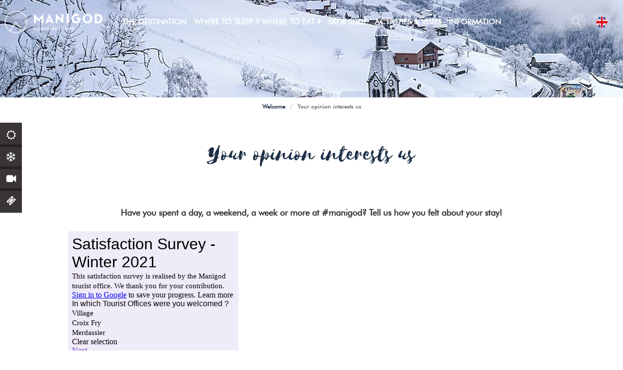

--- FILE ---
content_type: text/html; charset=utf-8
request_url: https://en.manigod.com/your-opinion-interests-us.html
body_size: 9311
content:
<!DOCTYPE html>
<html class="no-js " lang="en">
<head>
     <title>Your opinion interests us</title>
     <meta charset="utf-8" />
     <link rel="shortcut icon" href="/templates/WEB/images/favicon/favicon.ico" type="image/x-icon" />
    <link rel="apple-touch-icon" sizes="76x76" href="/templates/WEB/images/favicon/apple-touch-icon.png">
    <link rel="icon" type="image/png" sizes="32x32" href="/templates/WEB/images/favicon/favicon-32x32.png">
    <link rel="icon" type="image/png" sizes="16x16" href="/templates/WEB/images/favicon/favicon-16x16.png">
    <link rel="manifest" href="/templates/WEB/images/favicon/site.webmanifest">
    <link rel="mask-icon" href="/templates/WEB/images/favicon/safari-pinned-tab.svg" color="#1f3148">
    <meta name="msapplication-TileColor" content="#ffffff">
    <meta name="theme-color" content="#ffffff">
     <!-- Debut balise description et keyword -->
<link rel="canonical" href="https://en.manigod.com/your-opinion-interests-us.html"/><!-- Fin balise description et keyword -->
<meta property="og:site_name" content="en.manigod.com" /><meta property="og:url" content="your-opinion-interests-us.html" /><meta property="og:title" content="Your opinion interests us" /><meta property="og:type" content="website" />     <meta name="viewport" content="width=device-width" />
     <meta name="format-detection" content="telephone=no">
     <meta http-equiv="Content-Language" content="en">
     <link href="/stylesheet.css?action=display&fic=default&partie=generique" data-initiator="link-element" rel="stylesheet" type="text/css" /><link href="/stylesheet.css?action=display&fic=default&partie=local" data-initiator="link-element" rel="stylesheet" type="text/css" /><link href="https://static.ingenie.fr/components/swiper/swiper.css" data-initiator="link-element" rel="stylesheet" type="text/css" />     <link href="/templates/WEB/css/cache/style_HIVER_UK_ControllerFicheInfo_style-site.css" rel="stylesheet" type="text/css">     <link rel="alternate" href="https://de.manigod.com/ihre-meinung-interessiert-uns.html" hreflang="de"><link rel="alternate" href="https://www.manigod.com/votre-avis-nous-interesse.html" hreflang="FR-fr"><link rel="alternate" href="https://en.manigod.com/your-opinion-interests-us.html" hreflang="EN-gb"><link rel="alternate" href="https://www.manigod.com/votre-avis-nous-interesse.html" hreflang="x-default">     <!-- Google tag (gtag.js) -->
     <script async src="https://www.googletagmanager.com/gtag/js?id=G-L6TQBXJ66J"></script>
     <base href="https://en.manigod.com" />     <script>window.dataLayer = window.dataLayer || [];
                      function gtag(){window.dataLayer.push(arguments);}
                      gtag('js', new Date());
                      gtag('config', 'G-L6TQBXJ66J', {'anonymize_ip': true });
                    </script><script data-cookie="GoogleAnalytics" data-cookie-fn="fn_6975b9da07434" id="fn_6975b9da07434" data-initiator="script-element" type="application/javascript" >

        function fn_6975b9da07434() {(function(i,s,o,g,r,a,m){i['GoogleAnalyticsObject']=r;i[r]=i[r]||function(){
                      (i[r].q=i[r].q||[]).push(arguments)},i[r].l=1*new Date();a=s.createElement(o),
                      m=s.getElementsByTagName(o)[0];a.async=1;a.src=g;m.parentNode.insertBefore(a,m)
                      })(window,document,'script','//www.google-analytics.com/analytics.js','ga');ga('create', 'UA-5598595-1', 'auto');ga('require', 'displayfeatures');ga('set', 'anonymizeIp', true);ga('send', 'pageview');}

        var storage = localStorage.getItem("COOKIE_MANAGER");
        if (storage) {
            var dataCookie = JSON.parse(storage);
            if (dataCookie.types.GoogleAnalytics.isEnable) {
            	fn_6975b9da07434();
            	var script = document.getElementById("fn_6975b9da07434");
            	script.setAttribute("data-cookie-init", "1");
            }
        }

        </script><link rel="alternate" href="https://de.manigod.com/ihre-meinung-interessiert-uns.html" hreflang="de"><link rel="alternate" href="https://www.manigod.com/votre-avis-nous-interesse.html" hreflang="FR-fr"><link rel="alternate" href="https://en.manigod.com/your-opinion-interests-us.html" hreflang="EN-gb"><link rel="alternate" href="https://www.manigod.com/votre-avis-nous-interesse.html" hreflang="x-default"><script src="https://ajax.googleapis.com/ajax/libs/jquery/1.9.0/jquery.min.js" data-initiator="script-element" type="application/javascript" ></script></head>

<body class=" en HIVER ControllerFicheInfo">

     
     <header>
    <div class="popup_box"></div>
    <div class="heading">
        <div class="logo">
            <a href="/">
                <img src="/templates/WEB/images/logo.png" alt="Logo Manigod" title="Retour à l'accueil"/>
            </a>
        </div>
        <div class="menu">
            <nav role="navigation" class="responsiveMenu menu-niveau-2 menu-principal" ><a id="pull" class="hidden-desktop">Main Menu</a><ul class="">

    <li data-menu-id="2026" data-menu-keyword="" class="first  menu-niveau-3"><a href="discover.html"  ><span class="lien-menu">The Destination</span></a><ul class="">

    <li data-menu-id="2027" data-menu-keyword="" class="menu-niveau-4"><a href="the-history-of-manigod.html"  ><span class="lien-menu">Manigod</span></a><ul class="">

    <li data-menu-id="2029" data-menu-keyword="" class="menu-niveau-5"><a href="manigod-village.html"  ><span class="lien-menu">Village Resort Manigod</span></a><ul class="">

    
</ul>

</li><li data-menu-id="2031" data-menu-keyword="" class="menu-niveau-5  terminal"><a href="col-of-croix-fry.html"  ><span class="lien-menu">Col de La Croix Fry</span></a></li><li data-menu-id="2032" data-menu-keyword="" class="menu-niveau-5  terminal"><a href="the-col-de-merdassier.html"  ><span class="lien-menu">Col de Merdassier</span></a></li><li data-menu-id="2033" data-menu-keyword="" class="menu-niveau-5  terminal"><a href="patrimoine-culturel.html"  ><span class="lien-menu">Heritage Discovery</span></a></li><li data-menu-id="2034" data-menu-keyword="" class="menu-niveau-5  terminal"><a href="milieu-naturel.html"  ><span class="lien-menu">Remarkable Natural Sites</span></a></li><li data-menu-id="2035" data-menu-keyword="" class="menu-niveau-5  terminal"><a href="annecy-mountains-1.html"  ><span class="lien-menu">Les Aravis, between Lakes and Mountains</span></a></li>
</ul>

</li><li data-menu-id="2036" data-menu-keyword="" class="menu-niveau-4"><a href="un-terroir-authentique.html"  ><span class="lien-menu">An Authentic Terroir</span></a><ul class="">

    <li data-menu-id="2037" data-menu-keyword="" class="menu-niveau-5  terminal"><a href="specialites-regionales-recettes-1.html"  ><span class="lien-menu">Regional specialties, Recipes</span></a></li><li data-menu-id="2038" data-menu-keyword="" class="menu-niveau-5  terminal"><a href="producteurs-locaux.html"  ><span class="lien-menu">Local Producers</span></a></li><li data-menu-id="2039" data-menu-keyword="" class="menu-niveau-5  terminal"><a href="saveurs-des-aravis-1.html"  ><span class="lien-menu">Saveurs des Aravis</span></a></li><li data-menu-id="2421" data-menu-keyword="" class="menu-niveau-5  terminal"><a href="a-aop-terroir.html"  ><span class="lien-menu">An AOP terroir</span></a></li><li data-menu-id="2476" data-menu-keyword="" class="menu-niveau-5  terminal"><a href="market-of-aravis.html"  ><span class="lien-menu">Market in Aravis</span></a></li>
</ul>

</li><li data-menu-id="2040" data-menu-keyword="" class="menu-niveau-4"><a href="blog.html"  ><span class="lien-menu">Blog</span></a><ul class="">

    <li data-menu-id="2041" data-menu-keyword="" class="menu-niveau-5  terminal"><a href="the-essentials.html"  ><span class="lien-menu">The Unavoidable</span></a></li><li data-menu-id="2042" data-menu-keyword="" class="menu-niveau-5  terminal"><a href="10-good-reasons-to-come-to-manigod.html"  ><span class="lien-menu">10 Good Reasons To Come To Manigod</span></a></li><li data-menu-id="2448" data-menu-keyword="" class="menu-niveau-5  terminal"><a href="blog/portraits.html"  ><span class="lien-menu">Portraits of the manigodins</span></a></li><li data-menu-id="2449" data-menu-keyword="" class="menu-niveau-5  terminal"><a href="blog/advice.html"  ><span class="lien-menu">Advice</span></a></li><li data-menu-id="2043" data-menu-keyword="" class="menu-niveau-5  terminal"><a href="blog/famille.html"  ><span class="lien-menu">To Live With Family</span></a></li><li data-menu-id="2044" data-menu-keyword="" class="menu-niveau-5  terminal"><a href="blog/sport.html"  ><span class="lien-menu">For Sportive People</span></a></li><li data-menu-id="2045" data-menu-keyword="" class="menu-niveau-5  terminal"><a href="blog/gastronomie-terroir.html"  ><span class="lien-menu">For Gourmands</span></a></li><li data-menu-id="2046" data-menu-keyword="" class="menu-niveau-5  terminal"><a href="tous-nos-articles.html"  ><span class="lien-menu">All Our Articles</span></a></li>
</ul>

</li>
</ul>

</li><li data-menu-id="2047" data-menu-keyword="" class="menu-niveau-3"><a href="ou-dormir-ou-manger-a-manigod.html"  ><span class="lien-menu">Where to sleep ? Where to eat ?</span></a><ul class="">

    <li data-menu-id="2048" data-menu-keyword="SE_LOGER" class="menu-niveau-4"><a href="accomodation.html"  ><span class="lien-menu">Accommodation</span></a><ul class="">

    <li data-menu-id="2049" data-menu-keyword="" class="menu-niveau-5"><a href="hotels.html"  ><span class="lien-menu">Hotels</span></a><ul class="">

    
</ul>

</li><li data-menu-id="2055" data-menu-keyword="" class="menu-niveau-5  terminal"><a href="appartements-chalets.html"  ><span class="lien-menu">Apartments, Chalets</span></a></li><li data-menu-id="2056" data-menu-keyword="" class="menu-niveau-5  terminal"><a href="refuge-gite-dze-la-voye-manigod-1.html"  ><span class="lien-menu">Refuge - Stopover Gîte</span></a></li><li data-menu-id="2058" data-menu-keyword="" class="menu-niveau-5  terminal"><a href="holiday-center-la-ruche-la-salle-manigod-1.html"  ><span class="lien-menu">Holiday Center</span></a></li><li data-menu-id="2059" data-menu-keyword="" class="menu-niveau-5  terminal"><a href="b-b.html"  ><span class="lien-menu">Guest Rooms</span></a></li><li data-menu-id="2060" data-menu-keyword="" class="menu-niveau-5  terminal"><a href="estate-agency.html"  ><span class="lien-menu">Real Estate Agencies</span></a></li><li data-menu-id="2479" data-menu-keyword="" class="menu-niveau-5  terminal"><a href="mgm-hameau-de-l-ours-manigod.html"  ><span class="lien-menu">Tourist residence</span></a></li>
</ul>

</li><li data-menu-id="2061" data-menu-keyword="" class="menu-niveau-4"><a href="bars-and-restaurants.html"  ><span class="lien-menu">Restaurants</span></a><ul class="">

    <li data-menu-id="2062" data-menu-keyword="" class="menu-niveau-5  terminal"><a href="trouver-restaurant-manigod.html"  ><span class="lien-menu">Traditional Cuisine Restaurants</span></a></li><li data-menu-id="2063" data-menu-keyword="" class="menu-niveau-5  terminal"><a href="restaurants-gastronomiques.html"  ><span class="lien-menu">Gourmet Restaurants</span></a></li><li data-menu-id="2064" data-menu-keyword="" class="menu-niveau-5  terminal"><a href="restaurants-altitude.html"  ><span class="lien-menu">Altitude Restaurant</span></a></li><li data-menu-id="2484" data-menu-keyword="" class="menu-niveau-5  terminal"><a href="l-en-k-pizzeria.html"  ><span class="lien-menu">Fast food or takeaway</span></a></li>
</ul>

</li><li data-menu-id="2065" data-menu-keyword="" class="menu-niveau-4"><a href="cafes-caterers.html"  ><span class="lien-menu">Cafés, Caterers</span></a><ul class="">

    <li data-menu-id="2434" data-menu-keyword="" class="menu-niveau-5  terminal"><a href="lo-garajo.html"  ><span class="lien-menu">Coffee concept Lo Garajo</span></a></li><li data-menu-id="2435" data-menu-keyword="" class="menu-niveau-5  terminal"><a href="rest-o-chalet.html"  ><span class="lien-menu">Rest&#039;O Chalet</span></a></li>
</ul>

</li>
</ul>

</li><li data-menu-id="2066" data-menu-keyword="" class="menu-niveau-3"><a href="skiing.html"  ><span class="lien-menu">Ski &amp; Slide</span></a><ul class="">

    <li data-menu-id="2067" data-menu-keyword="" class="menu-niveau-4"><a href="live.html"  ><span class="lien-menu">Live</span></a><ul class="">

    <li data-menu-id="2068" data-menu-keyword="" class="menu-niveau-5  terminal"><a href="webcams-manigod-gb.html"  ><span class="lien-menu">Webcams</span></a></li><li data-menu-id="2069" data-menu-keyword="" class="menu-niveau-5  terminal"><a href="https://skipass-manigod.labellemontagne.com/fr/"  target="_blank" ><span class="lien-menu">Buy Your Ski Pass</span></a></li><li data-menu-id="2070" data-menu-keyword="" class="menu-niveau-5  terminal"><a href="map-of-slopes.html"  ><span class="lien-menu">Map Of Slopes</span></a></li><li data-menu-id="2071" data-menu-keyword="" class="menu-niveau-5  terminal"><a href="snow-report.html"  ><span class="lien-menu">Snow Report</span></a></li>
</ul>

</li><li data-menu-id="2072" data-menu-keyword="" class="menu-niveau-4"><a href="downhill-skiing.html"  ><span class="lien-menu">Ski</span></a><ul class="">

    <li data-menu-id="2073" data-menu-keyword="" class="menu-niveau-5  terminal"><a href="ski-pass-rates-manigod.html"  ><span class="lien-menu">Ski Pass Prices</span></a></li><li data-menu-id="2074" data-menu-keyword="" class="menu-niveau-5  terminal"><a href="alpine-skiing-in-manigod.html"  ><span class="lien-menu">Alpine skiing in Manigod</span></a></li><li data-menu-id="2075" data-menu-keyword="" class="menu-niveau-5  terminal"><a href="night-skingi-in-manigod.html"  ><span class="lien-menu">Night Skiing in Manigod</span></a></li><li data-menu-id="2076" data-menu-keyword="" class="menu-niveau-5  terminal"><a href="privatization-of-the-ski-area.html"  ><span class="lien-menu">Privatization Of The Ski Area</span></a></li><li data-menu-id="2077" data-menu-keyword="" class="menu-niveau-5  terminal"><a href="cross-counrty-skiing.html"  ><span class="lien-menu">Nordic Ski</span></a></li><li data-menu-id="2078" data-menu-keyword="" class="menu-niveau-5  terminal"><a href="ski-touring.html"  ><span class="lien-menu">Ski Touring</span></a></li><li data-menu-id="2079" data-menu-keyword="" class="menu-niveau-5  terminal"><a href="boardercross/manigod.html"  ><span class="lien-menu">Snowpark / Boardercross</span></a></li><li data-menu-id="2080" data-menu-keyword="" class="menu-niveau-5  terminal"><a href="skiing-safe.html"  ><span class="lien-menu">Skiing Safe</span></a></li>
</ul>

</li><li data-menu-id="2081" data-menu-keyword="" class="menu-niveau-4"><a href="pour-vos-sorties-neige.html"  ><span class="lien-menu">For your Snow Outings</span></a><ul class="">

    <li data-menu-id="2082" data-menu-keyword="" class="menu-niveau-5  terminal"><a href="ski-lessons.html"  ><span class="lien-menu">French Ski School</span></a></li><li data-menu-id="2083" data-menu-keyword="" class="menu-niveau-5  terminal"><a href="ski-equipment-rental.html"  ><span class="lien-menu">Equipment Rental</span></a></li><li data-menu-id="2084" data-menu-keyword="" class="menu-niveau-5  terminal"><a href="snow-shoes.html"  ><span class="lien-menu">Snowshoes</span></a></li><li data-menu-id="2085" data-menu-keyword="" class="menu-niveau-5  terminal"><a href="le-paret-manigod-s-emblematic-slide.html"  ><span class="lien-menu">The Paret of Manigod</span></a></li><li data-menu-id="2086" data-menu-keyword="" class="menu-niveau-5  terminal"><a href="i-go-sledding.html"  ><span class="lien-menu">I Go Sledding</span></a></li>
</ul>

</li>
</ul>

</li><li data-menu-id="2088" data-menu-keyword="" class="menu-niveau-3"><a href="activities.html"  ><span class="lien-menu">Activities &amp; Visits</span></a><ul class="">

    <li data-menu-id="2089" data-menu-keyword="" class="menu-niveau-4"><a href="events.html"  ><span class="lien-menu">RENDEZ-VOUS</span></a><ul class="">

    <li data-menu-id="2090" data-menu-keyword="" class="menu-niveau-5  terminal"><a href="https://www.manigod.com/medias/images/Image_prog_animhiver2.png"  target="_blank" ><span class="lien-menu">Weekly Program</span></a></li><li data-menu-id="2091" data-menu-keyword="AGENDA" class="menu-niveau-5  terminal"><a href="the-callendar-by-chronological-ordere.html"  ><span class="lien-menu">Events</span></a></li><li data-menu-id="2093" data-menu-keyword="" class="menu-niveau-5  terminal"><a href="market-of-aravis.html"  ><span class="lien-menu">Markets</span></a></li><li data-menu-id="2095" data-menu-keyword="" class="menu-niveau-5  terminal"><a href="visit-the-paccard-cheese-aging-cave/manigod.html"  ><span class="lien-menu">Visits to the Ripening Cellars</span></a></li>
</ul>

</li><li data-menu-id="2097" data-menu-keyword="" class="menu-niveau-4"><a href="sports-et-loisir.html"  ><span class="lien-menu">Hobbies</span></a><ul class="">

    <li data-menu-id="2465" data-menu-keyword="" class="menu-niveau-5  terminal"><a href="spa-well-being.html"  ><span class="lien-menu">Well-being</span></a></li><li data-menu-id="2098" data-menu-keyword="" class="menu-niveau-5  terminal"><a href="outdoor-swimming-pool-to-the-col-de-merdassier/manigod.html"  ><span class="lien-menu">Swimming Pool</span></a></li><li data-menu-id="2100" data-menu-keyword="" class="menu-niveau-5  terminal"><a href="s-amuser.html"  ><span class="lien-menu">Enjoy</span></a></li><li data-menu-id="2482" data-menu-keyword="" class="menu-niveau-5  terminal"><a href="roule-ma-boule-manigod.html"  ><span class="lien-menu">Roll my ball</span></a></li><li data-menu-id="2483" data-menu-keyword="" class="menu-niveau-5  terminal"><a href="nature-trail-in-the-forest.html"  ><span class="lien-menu">Fun trail in the forest</span></a></li><li data-menu-id="2099" data-menu-keyword="" class="menu-niveau-5  terminal"><a href="rock-climb-of-comburce/manigod.html"  ><span class="lien-menu">Climbing</span></a></li><li data-menu-id="2102" data-menu-keyword="" class="menu-niveau-5  terminal"><a href="aravis-leisure-pass.html"  ><span class="lien-menu">Aravis Leisure Pass</span></a></li>
</ul>

</li><li data-menu-id="2103" data-menu-keyword="" class="menu-niveau-4"><a href="a-pied-a-velo.html"  ><span class="lien-menu">On foot, By bike</span></a><ul class="">

    <li data-menu-id="2104" data-menu-keyword="" class="menu-niveau-5  terminal"><a href="hiking-in-summer.html"  ><span class="lien-menu">Hiking In Summer</span></a></li><li data-menu-id="2105" data-menu-keyword="" class="menu-niveau-5  terminal"><a href="summer-and-winter-trail-course.html"  ><span class="lien-menu">Trail Course</span></a></li><li data-menu-id="2106" data-menu-keyword="" class="menu-niveau-5  terminal"><a href="from-mountain-biking-to-road-cycling.html"  ><span class="lien-menu">It Pedals in Manigod</span></a></li><li data-menu-id="2108" data-menu-keyword="" class="menu-niveau-5  terminal"><a href="itineraires-vtt-vae.html"  ><span class="lien-menu">MTB / VAE routes</span></a></li><li data-menu-id="2109" data-menu-keyword="" class="menu-niveau-5  terminal"><a href="location-de-velo.html"  ><span class="lien-menu">Bike Renting</span></a></li><li data-menu-id="2112" data-menu-keyword="" class="menu-niveau-5  terminal"><a href="balades-et-randonnees.html"  ><span class="lien-menu">Supervised Outings</span></a></li><li data-menu-id="2113" data-menu-keyword="" class="menu-niveau-5  terminal"><a href="pedestrian-chairlift.html"  ><span class="lien-menu">Pedestrian Chairlifts &amp; bikers</span></a></li>
</ul>

</li>
</ul>

</li><li data-menu-id="2121" data-menu-keyword="" class="menu-niveau-3"><a href="practical-information.html"  ><span class="lien-menu">Information</span></a><ul class="">

    <li data-menu-id="2122" data-menu-keyword="OFFICE" class="menu-niveau-4"><a href="office-de-tourisme.html"  ><span class="lien-menu">Tourist Office</span></a><ul class="">

    <li data-menu-id="2123" data-menu-keyword="" class="menu-niveau-5  terminal"><a href="the-tourist-office-team.html"  ><span class="lien-menu">The Team</span></a></li><li data-menu-id="2124" data-menu-keyword="" class="menu-niveau-5  terminal"><a href="tourist-office-of-manigod-tourist-information-office-manigod.html"  ><span class="lien-menu">Col de la Croix Fry Tourist Office</span></a></li><li data-menu-id="2126" data-menu-keyword="" class="menu-niveau-5  terminal"><a href="information-point-of-col-de-merdassier-manigod.html"  ><span class="lien-menu">Information point Col de Merdassier</span></a></li><li data-menu-id="2127" data-menu-keyword="" class="menu-niveau-5  terminal"><a href="brochure-manigod.html"  ><span class="lien-menu">Brochures</span></a></li><li data-menu-id="2128" data-menu-keyword="" class="menu-niveau-5  terminal"><a href="goodies.html"  ><span class="lien-menu">Goodies</span></a></li><li data-menu-id="2129" data-menu-keyword="NEWSLETTER" class="menu-niveau-5  terminal"><a href="newsletter.html"  ><span class="lien-menu">Newsletter</span></a></li><li data-menu-id="2130" data-menu-keyword="" class="menu-niveau-5  terminal"><a href="tourism-quality-brand.html"  ><span class="lien-menu">Tourism Quality Brand</span></a></li>
</ul>

</li><li data-menu-id="2131" data-menu-keyword="" class="menu-niveau-4"><a href="sur-place.html"  ><span class="lien-menu">On The Spot</span></a><ul class="">

    <li data-menu-id="2132" data-menu-keyword="" class="menu-niveau-5  terminal"><a href="alimentation-superette-epicerie.html"  ><span class="lien-menu">Mini Market, Grocery Store</span></a></li><li data-menu-id="2133" data-menu-keyword="" class="menu-niveau-5  terminal"><a href="boulangerie-patisserie.html"  ><span class="lien-menu">Bakery, Pastry</span></a></li><li data-menu-id="2134" data-menu-keyword="" class="menu-niveau-5  terminal"><a href="sports-shops.html"  ><span class="lien-menu">Sports shops</span></a></li><li data-menu-id="2135" data-menu-keyword="" class="menu-niveau-5  terminal"><a href="picnic-tables.html"  ><span class="lien-menu">Picnic Tables</span></a></li><li data-menu-id="2137" data-menu-keyword="" class="menu-niveau-5  terminal"><a href="library-m-lire-manigod.html"  ><span class="lien-menu">M&#039;Lire Library</span></a></li><li data-menu-id="2138" data-menu-keyword="" class="menu-niveau-5  terminal"><a href="aravis-medical-group-manigod.html"  ><span class="lien-menu">Medical Services</span></a></li><li data-menu-id="2139" data-menu-keyword="" class="menu-niveau-5  terminal"><a href="services-utiles.html"  ><span class="lien-menu">Garage, Hairdresser</span></a></li><li data-menu-id="2140" data-menu-keyword="" class="menu-niveau-5  terminal"><a href="administrative-services.html"  ><span class="lien-menu">Administrative Services</span></a></li>
</ul>

</li><li data-menu-id="2141" data-menu-keyword="" class="menu-niveau-4"><a href="access-and-maps.html"  ><span class="lien-menu">Access and Maps</span></a><ul class="">

    <li data-menu-id="2142" data-menu-keyword="" class="menu-niveau-5  terminal"><a href="by-car.html"  ><span class="lien-menu">By Car</span></a></li><li data-menu-id="2143" data-menu-keyword="" class="menu-niveau-5  terminal"><a href="by-train.html"  ><span class="lien-menu">By train</span></a></li><li data-menu-id="2144" data-menu-keyword="" class="menu-niveau-5  terminal"><a href="by-plane.html"  ><span class="lien-menu">By Plane</span></a></li><li data-menu-id="2145" data-menu-keyword="" class="menu-niveau-5  terminal"><a href="by-bus.html"  ><span class="lien-menu">By Bus</span></a></li><li data-menu-id="2146" data-menu-keyword="" class="menu-niveau-5  terminal"><a href="taxi.html"  ><span class="lien-menu">By taxi</span></a></li><li data-menu-id="2147" data-menu-keyword="" class="menu-niveau-5  terminal"><a href="shuttle-to-the-resort-center-and-merdassier-top-of-the-resort.html"  ><span class="lien-menu">Shuttle Buses</span></a></li>
</ul>

</li>
</ul>

</li>
</ul>

</nav>        </div>
        <div class="icons">
            <div class="search" title="Rechercher...">
                <span> Search</span>
                <div class="container-form">
                    <div class="close">
                        <span></span>
                        <span></span>
                    </div>
                    <div class="form">
                        <span class="title_recherche"> I'm looking for</span>
                        <form class="ing-search_form" action="/search" method="GET">
    <input class="ing-search_form_query" type="text" name="query" value="" placeholder=" Webcam, Agenda, Hosting ...">
    <input type="hidden" name="action" value="webSearch">
    <button class="ing-search_form_button"  type="submit">Rechercher</button>
</form>                    </div>
                </div>
            </div>
            <ul class="switch-langues"><li class="langue-en selected"><a href="https://en.manigod.com/your-opinion-interests-us.html?origine=switchLangue" title="English"><span>English</span></a></li><li class="langue-de"><a href="https://de.manigod.com/ihre-meinung-interessiert-uns.html?origine=switchLangue" title="Deutsch"><span>Deutsch</span></a></li><li class="langue-fr"><a href="https://www.manigod.com/votre-avis-nous-interesse.html?origine=switchLangue" title="Français"><span>Français</span></a></li></ul>        </div>
    </div>
    <div class="sidebar">
        <nav role="navigation" class="menu-niveau-3 menu-sidebar" ><ul class="">

    <li data-menu-id="2186" data-menu-keyword="" class="first  meteo  menu-niveau-4  terminal"><a href="meteo.html"  ><span class="lien-menu">Weather</span></a></li><li data-menu-id="2187" data-menu-keyword="" class="neige  menu-niveau-4  terminal"><a href="ouvertures-des-pistes.html"  ><span class="lien-menu">Snow and Slopes</span></a></li><li data-menu-id="2188" data-menu-keyword="" class="webcams  menu-niveau-4  terminal"><a href="webcams-manigod.html"  ><span class="lien-menu">Webcams</span></a></li><li data-menu-id="2189" data-menu-keyword="" class="achatforfait  menu-niveau-4  terminal"><a href="https://skipass-manigod.labellemontagne.com/fr/"  ><span class="lien-menu">Purchase / Reloading Ski Pass</span></a></li>
</ul>

</nav>    </div>
</header>
<div class="tetiere">
        <div class="bxsliderBanniere" style="max-width: 100%; overflow: hidden">
        <ul class="bxsliderBanniereUL" style="padding: 0">
            
                    <li>
                        <img src="https://www.manigod.com/medias/images/info_menu/multitailles/1920x1440_manigod-village-1447.jpg" alt="Manigod village" title=""/>                    </li>

                    </ul>
    </div>

<!-- Bloc Bxslider --><script>     
		  	function widgetTetiereInitBxSlider() {    
				try {                                  
					var obj = new BxSliderIngenie(".bxsliderBanniereUL",{"auto": true, "autoHover": true, "controls": true},false,false);
				}
				catch (e) {
					console.log('BxSliderIngenie : init impossible sur .bxsliderBanniereUL',e);
				}       
		  	}
		  	</script><!--/ Bloc Bxslider -->    <div class="title">Your Opinion Interests Us!</div>
</div>

<div class="arianne">
    <ul class="breadcrumb">    <li>
                                    <a href="/">
                    <span>Welcome</span>
                </a>
                <span class="divider">/</span>                        </li>
    <li>
        <script type="application/ld+json">{"itemListElement":[{"position":1,"name":"Welcome","item":"https:\/\/en.manigod.com\/\/","@type":"ListItem"},{"position":2,"name":"Your opinion interests us","item":"https:\/\/en.manigod.com\/your-opinion-interests-us.html","@type":"ListItem"}],"@type":"BreadcrumbList","@context":"http:\/\/schema.org\/"}</script>            <span>Your opinion interests us</span>
            </li>
</ul></div>

<main class="container" role="main">
        <section id="content" class="">
                <script type="application/ld+json">{"location":{"address":{"addressLocality":"","addressCountry":"FRA","postalCode":"","streetAddress":", ","@type":"PostalAddress"},"geo":{"latitude":"","longitude":"","@type":"GeoCoordinates"},"@type":"Place"},"name":"Votre Avis Nous Int\u00e9resse","description":"<div data-placeholder=\"Traduction\" dir=\"ltr\" id=\"tw-target-text\">Have you spent a day, a weekend, a week or more at #manigod? Tell us how you felt about your stay!<\/div>\r\n","url":"https:\/\/en.manigod.com\/your-opinion-interests-us.html","@type":"Organization","@context":"http:\/\/schema.org\/"}</script><div id="fiche-info"  class="type-prestataire-blog fiche-info-INFO"  ><header><h1 >Your opinion interests us</h1><div class="classement"></div></header><div class="contenu-fiche"><div class="bandeau"><ul><li class="bandeau-description "><a href="/your-opinion-interests-us.html#description">Presentation</a></li><li class="bandeau-critere_bons_plans "><a href="/your-opinion-interests-us.html#critere_bons_plans">FICHE_INFO_SIMPLE_CRITERE_BONS_PLANS</a></li></ul></div><h2 class="titre_bloc_fiche" id="description"><span>Presentation</span></h2><div class="presentation"><div class="description" ><div class="pave1 pave-containText"><span class="contenu_descriptif"><div data-placeholder="Traduction" dir="ltr" id="tw-target-text">Have you spent a day, a weekend, a week or more at #manigod? Tell us how you felt about your stay!</div>
</span></div><div class="pave3 pave-containText"><span class="contenu_descriptif"><iframe frameborder="0" height="2500" scrolling="no" src="https://docs.google.com/forms/d/e/1FAIpQLSeQd2pm_sy-WvP4nTyHrXbUSfSpGet8BbEC8g68mj0aQe429g/viewform" width="350"></iframe></span></div></div></div></div></div>    </section>
</main>


<footer id="footer">
     <div class="news">
        <nav role="navigation" class="menu-niveau-4 menu-newsletter-form" ><div class="titre-menu"><a href="newsletter.html" title="Manigod and Me" >Manigod and Me</a></div></nav>
                    <form name="form_mail" class="preform_newsletter" method="get" action="newsletter.html#form_haut">
                    <div class="champ_mail"><input onblur="if (this.value=='') this.value=this.defaultValue" onclick="if (this.defaultValue==this.value) this.value=''" name='formsChamp_13_92' placeholder=' Your e-mail address ...' type="email"></div>
                    <div class="champ_bouton_submit"><input name="valider" value=" I subscribe" type="submit"></div>
                    </form>    </div>
     <div class="small-footer">
         <div class="socials">
             <nav role="navigation" class="menu-niveau-4 menu-reseaux_sociaux" ><div class="titre-menu">Follow Us</div><ul class="">

    <li data-menu-id="2154" data-menu-keyword="" class="first  fa-facebook  menu-niveau-5  terminal"><a href="https://www.facebook.com/manigod.siteofficiel?ref=hl"  target="_blank" ><span class="lien-menu">Facebook</span></a></li><li data-menu-id="2155" data-menu-keyword="" class="fa-youtube  menu-niveau-5  terminal"><a href="https://www.youtube.com/user/Manigodsiteofficiel"  ><span class="lien-menu">Youtube</span></a></li><li data-menu-id="2156" data-menu-keyword="" class="fa-twitter  menu-niveau-5  terminal"><a href="https://twitter.com/manigodofficiel"  target="_blank" ><span class="lien-menu">Twitter</span></a></li><li data-menu-id="2157" data-menu-keyword="" class="fa-instagram  menu-niveau-5  terminal"><a href="https://www.instagram.com/manigod_tourisme/"  target="_blank" ><span class="lien-menu">Instagram</span></a></li><li data-menu-id="2158" data-menu-keyword="TELECHARGER_APPLI" class="menu-niveau-5  terminal"><a href="telecharger-application-manigod.html"  ><span class="lien-menu">Download The App</span></a></li>
</ul>

</nav>         </div>
         <div class="android">
             <nav role="navigation" class="menu-niveau-3 menu-apps" ><div class="titre-menu">Download The App</div><ul class="">

    <li data-menu-id="2174" data-menu-keyword="" class="first  menu-niveau-4  terminal">    <div class="extension"><a href="https://apps.apple.com/fr/app/id589436574" target="_blank" ><img src="https://www.manigod.com/medias/images/info_menu/multitailles/320x240_logo-telecharger-app-store-1017-1239.png" alt="logo-telecharger-app-store-1017" height="auto" /></a>                <div class="description"></div>
    </div><a href="https://apps.apple.com/fr/app/id589436574"  target="_blank" ><span class="lien-menu">AppStore</span></a></li><li data-menu-id="2175" data-menu-keyword="" class="menu-niveau-4  terminal">    <div class="extension"><a href="https://play.google.com/store/apps/details?id=com.lumiplan.montagne.Manigod&hl=fr_FR" target="_blank" ><img src="https://www.manigod.com/medias/images/info_menu/multitailles/320x240_320x240-logo-telecharger-app-store-1017-1478.png" alt="320x240-logo-telecharger-app-store-1017-1478" height="auto" /></a>                <div class="description"></div>
    </div><a href="https://play.google.com/store/apps/details?id=com.lumiplan.montagne.Manigod&hl=fr_FR"  target="_blank" ><span class="lien-menu">Google Play Store</span></a></li>
</ul>

</nav>         </div>
     </div>
    <div class="main-footer">
        <div class="part-footer">
            <div class="logo">
                <a href="/">
                    <img src="/templates/WEB/images/logo-footer.png">
                </a>
            </div>
            <div class="widget-actualites widget-35 partenaires-web "><div class="extrait PRESTATAIRE-X-ANNECYMOUNTAINS"><div class="image"><a href="http://www.annecymountains.com/en/" target="_blank"  title="Annecy Mountains"  class="fairestat"  data-contexte="PRESTATAIRE-X-ANNECYMOUNTAINS" ><img src="https://www.manigod.com/medias/images/prestataires/multitailles/160x120_logo-annecy-mountains-2024-blue-dots-21684.png" title="Logo IAM 2024" alt="Logo IAM 2024"
                                               data-width="1421"
                                            data-height="449" data-orientation="landscape"
                                            class=

                                        /></a></div></div><div class="extrait PRESTATAIRE-X-LABELLEMONTAGNE"><div class="image"><a href="http://www.manigod.labellemontagne.com/" target="_blank"  title="Labellemontagne"  class="fairestat"  data-contexte="PRESTATAIRE-X-LABELLEMONTAGNE" ><img src="https://www.manigod.com/medias/images/prestataires/multitailles/160x120_lbm2022-logolbm-fondblanc-2022-18402-21685.jpg" title="Manigod Labellemontagne" alt="Manigod Labellemontagne"
                                               data-width="946"
                                            data-height="946" data-orientation="landscape"
                                            class=

                                        /></a></div></div><div class="extrait PRESTATAIRE-X-QUALITE"><div class="image"><a href="http://www.qualite-tourisme.gouv.fr/fr" target="_blank"  title="Tourisme quality"  class="fairestat"  data-contexte="PRESTATAIRE-X-QUALITE" ><img src="https://www.manigod.com/medias/images/prestataires/multitailles/160x120_qualite-tourisme-coul-cartouche-rf-21686.png" title="Qualité Tourisme" alt="Qualité Tourisme"
                                               data-width="2186"
                                            data-height="2315" data-orientation="portrait"
                                            class=

                                        /></a></div></div></div><!-- Bloc Bxslider --><script>     
		  	function widgetActualiteInitBxSlider35() {    
				try {                                  
					var obj = new BxSliderIngenie("#widget-actualites-35",{'auto': false, 'autoHover': true, 'minSlides': 4, 'maxSlides': 4,   'infiniteLoop':false, 'slideWidth':980, 'adaptiveHeight': true},false,false);
				}
				catch (e) {
					console.log('BxSliderIngenie : init impossible sur #widget-actualites-35',e);
				}       
		  	}
		  	</script><!--/ Bloc Bxslider -->        </div>
        <div class="col">
            <nav role="navigation" class="menu-niveau-3 menu-col-left" ><div class="titre-menu">Tourist Office</div><ul class="">

    <li data-menu-id="2161" data-menu-keyword="" class="first  menu-niveau-4  terminal"><a href="by phone + 33 (0)4 50 44 92 44"  ><span class="lien-menu">Tél. 04 50 44 92 44</span></a></li><li data-menu-id="2162" data-menu-keyword="" class="menu-niveau-4  terminal"><a href="charte-accueil-1.html"  ><span class="lien-menu">Welcome Charter</span></a></li><li data-menu-id="2163" data-menu-keyword="" class="menu-niveau-4  terminal"><a href="our-engagements.html"  ><span class="lien-menu">Our engagements</span></a></li><li data-menu-id="2164" data-menu-keyword="" class="menu-niveau-4  terminal"><a href="contact-us.html"  ><span class="lien-menu">Contact Us</span></a></li><li data-menu-id="2165" data-menu-keyword="" class="menu-niveau-4  terminal"><a href="partners.html"  ><span class="lien-menu">Partners</span></a></li>
</ul>

</nav>        </div>
        <div class="col">
            <nav role="navigation" class="menu-niveau-3 menu-col-right" ><div class="titre-menu">To go further</div><ul class="">

    <li data-menu-id="2167" data-menu-keyword="" class="first  menu-niveau-4"><a href="press-area.html"  ><span class="lien-menu">Press</span></a><ul class="">

    
</ul>

</li><li data-menu-id="2170" data-menu-keyword="" class="menu-niveau-4  terminal"><a href="logos-charte-graphique-manigod.html"  ><span class="lien-menu">Logos, Graphic Charter</span></a></li><li data-menu-id="2171" data-menu-keyword="" class="itineraire select ssselect menu-niveau-4  terminal"><a href="your-opinion-interests-us.html"  ><span class="lien-menu">Your Opinion Interests Us!</span></a></li><li data-menu-id="2172" data-menu-keyword="" class="menu-niveau-4  terminal"><a href="tourisme-durable.html"  ><span class="lien-menu">Sustainable Tourism</span></a></li>
</ul>

</nav>        </div>
    </div>
    <div class="legal">
        <nav role="navigation" class="menu-niveau-3 menu-legal" ><ul class="">

    <li data-menu-id="2177" data-menu-keyword="" class="first  menu-niveau-4  terminal"><a href="plan-site.html"  ><span class="lien-menu">Site Map</span></a></li><li data-menu-id="2178" data-menu-keyword="" class="menu-niveau-4  terminal"><a href="legal-disclaimers.html"  ><span class="lien-menu">Legal Notice</span></a></li><li data-menu-id="" data-menu-keyword="ING_MODIFY_COOKIE" class=""><a href="#0"  ><span class="lien-menu">Cookie management</span></a></li>
</ul>

</nav>    </div>
</footer>

     <script src="https://static.ingenie.fr/modules/IngenieSwiper.js" data-initiator="script-element" type="application/javascript" ></script><script src="https://static.ingenie.fr/js/jquery-1.9.0.js" data-initiator="script-element" type="application/javascript" ></script><script src="https://static.ingenie.fr/js/ScriptsLoader.js" data-initiator="script-element" type="application/javascript" ></script><script src="https://static.ingenie.fr/widgets/dispo/js/Client.js" data-initiator="script-element" type="application/javascript" ></script><script data-initiator="script-element" type="application/javascript" >
				document.body.classList.add("widget-v2");
			</script><script src="https://static.ingenie.fr/helpers/ScriptsLoader.js" data-initiator="script-element" type="application/javascript" ></script><script src="https://static.ingenie.fr/components/cookieManager/js/CookieManager.js" data-initiator="script-element" type="application/javascript" ></script><!-- Debut Javascript -->
<script src="https://ajax.googleapis.com/ajax/libs/jquery/1.9.0/jquery.min.js" data-initiator="script-element" type="application/javascript" ></script><script data-initiator="script-element" type="application/javascript" >window.jQuery || document.write('<script type="application/javascript" src="https://static.ingenie.fr/js/jquery-1.9.0.min.js"><\/script>')</script><script data-initiator="script-element" type="application/javascript" >window.jQuery || document.write('<script type="application/javascript" src="/js/jquery-1.9.0.min.js"><\/script>')</script><script src="https://maps.google.com/maps/api/js?sensor=true&key=AIzaSyCOs5PwjDzNVmeYPOHxYzu6rz6fYmQtSRI" data-initiator="script-element" type="application/javascript" ></script><script src="/javascript.js?action=load&categorie=fiche-info" data-initiator="script-element" type="application/javascript" ></script><!-- Debut Javascript load/reload-->
<script id="reload_js_vue" data-initiator="script-element" type="application/javascript" >function reload_js_vue(infinite){if ( infinite == undefined ) { infinite = false; };};</script><script data-initiator="script-element" type="application/javascript" >
function demarrage(){
			 	$(window).on( "load",function(){
  					try {
  						ficheInfoInitBxSliderGallery();
  					}
  					catch(err) {
  					}
  				});
  			$('#iview').iView({
  				pauseTime: 7000,
  				pauseOnHover: true,
  				directionNav: false,
  				directionNavHide: false,
  				controlNav: true,
  				controlNavNextPrev: false,
  				controlNavThumbs: true,
  				// timer: 'Bar',
  				// timerDiameter: 120,
  				// timerPadding: 3,
  				// timerStroke: 4,
  				// timerBarStroke: 0,
  				// timerColor: '#0F0',
  				// timerPosition: 'bottom-right',
  				// timerX: 15,
  				// timerY: 60
  				});

  			// anchor js
  		$('.bandeau li').fv2_anchor({'ScrollTopMargin':'65'});

			var gsw_organisme = 286;
			var gsw_site = "WEB";
			var gsw_langue = "UK";
			var gsw_url = "https://genius2manigod.ingenie.fr/scripts/stats/web/stats.php";
			var gsw_vars = Array();
				gsw_vars["TYPREST"] = "BLOG";
				gsw_vars["CODEPRESTATAIRE"] = "VOTREAVIS";
			gsw_log(gsw_organisme, gsw_site, gsw_langue, gsw_url, gsw_vars);
try {
                          						accordionDispo();
                          					} catch(err) {
                          					}
					try {

						$("nav li").hover(function() {

							$(this).find("img.lazy").trigger("scroll");
						});

						$("nav img.lazy").lazyload({
							skip_invisible : false,
							effect : "fadeIn"
						});

					} catch(err) {
			        }
			$(".responsiveMenu").fv2_responsiveMenu();
          	try {
          		$(".fairestat").fv2_stats({
          			organisme: "286",
          			site: "WEB",
          			langue: "UK",
          			url_stat: "genius2manigod.ingenie.fr"
          		});
          	} catch(err) {}
          if(typeof CookieManager !== "undefined"){CookieManager.load();}};
function demarrageWidgets(){try {					try {
						widgetActualiteInitBxSlider6();
					}
					catch(e) {

					}} catch(err) {}try {					try {
						widgetActualiteInitBxSlider10();
					}
					catch(e) {

					}} catch(err) {}try {					try {
						widgetActualiteInitBxSlider17();
					}
					catch(e) {

					}} catch(err) {}try {$(".Playlist_Youtube div.description_video_top, .Playlist_Youtube ul").fv2_anchor();} catch(err) {}try {
if (typeof isInitMoteurRecherche == "undefined" || (typeof isInitMoteurRecherche != "undefined") && isInitMoteurRecherche == false) {
MoteurRecherche.init_moteur('2', '.form-moteurRecherche-AFFINAGE-2');
}

} catch(err) {}try {		try {
			widgetTetiereInitBxSlider();
		}
		catch(e) {
			
		}} catch(err) {}try {					try {
						widgetActualiteInitBxSlider35();
					}
					catch(e) {

					}} catch(err) {}try {					try {
						widgetActualiteInitBxSlider40();
					}
					catch(e) {

					}} catch(err) {}try {if (typeof isInitMoteurResa == "undefined" || (typeof isInitMoteurResa != "undefined") && isInitMoteurResa == false) {
Resa.init_moteur_resa('1');
}
} catch(err) {}try { demarrageWidgetsCharte(); } catch ( e ) {  } ;};
$(document).ready(function(){
demarrage();demarrageWidgets();
});</script><!-- Fin Javascript load/reload-->

     <script>
     </script>


</body>
</html>
